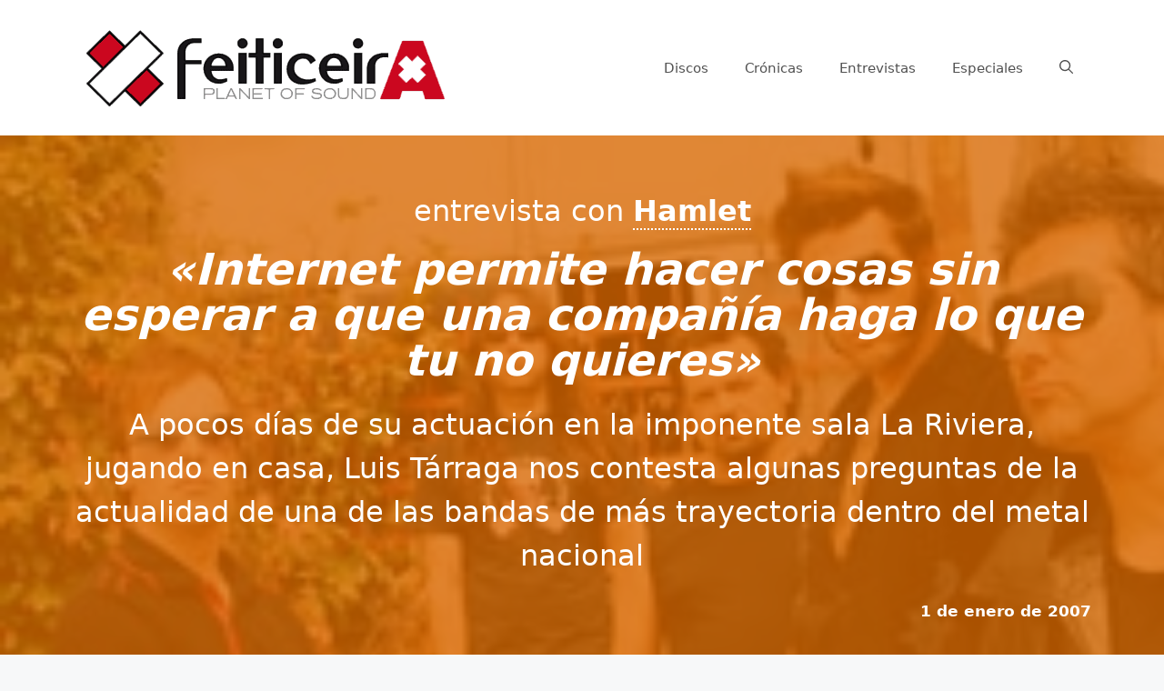

--- FILE ---
content_type: text/html; charset=utf-8
request_url: https://www.google.com/recaptcha/api2/aframe
body_size: 267
content:
<!DOCTYPE HTML><html><head><meta http-equiv="content-type" content="text/html; charset=UTF-8"></head><body><script nonce="cC_0vqzJHSJUM1hXPs3V4g">/** Anti-fraud and anti-abuse applications only. See google.com/recaptcha */ try{var clients={'sodar':'https://pagead2.googlesyndication.com/pagead/sodar?'};window.addEventListener("message",function(a){try{if(a.source===window.parent){var b=JSON.parse(a.data);var c=clients[b['id']];if(c){var d=document.createElement('img');d.src=c+b['params']+'&rc='+(localStorage.getItem("rc::a")?sessionStorage.getItem("rc::b"):"");window.document.body.appendChild(d);sessionStorage.setItem("rc::e",parseInt(sessionStorage.getItem("rc::e")||0)+1);localStorage.setItem("rc::h",'1769319124767');}}}catch(b){}});window.parent.postMessage("_grecaptcha_ready", "*");}catch(b){}</script></body></html>